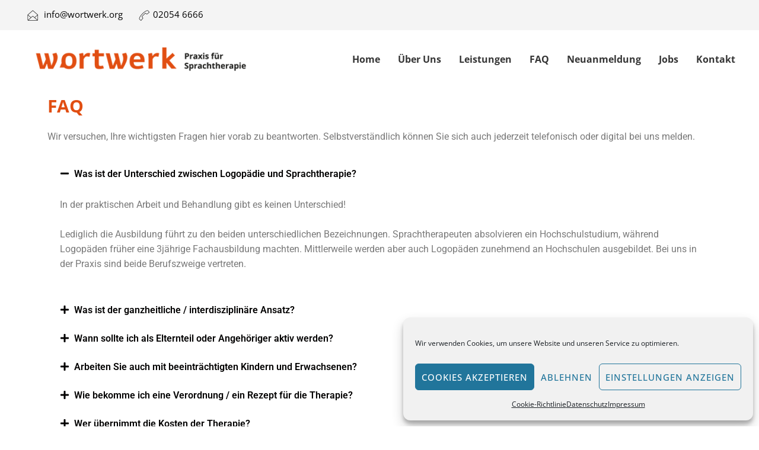

--- FILE ---
content_type: text/css
request_url: https://wortwerk.org/wp-content/uploads/elementor/css/post-867.css?ver=1750426825
body_size: 3948
content:
.elementor-867 .elementor-element.elementor-element-2e8a6235{--display:flex;--flex-direction:row;--container-widget-width:initial;--container-widget-height:100%;--container-widget-flex-grow:1;--container-widget-align-self:stretch;--flex-wrap-mobile:wrap;--gap:0px 0px;--row-gap:0px;--column-gap:0px;--margin-top:0px;--margin-bottom:0px;--margin-left:0px;--margin-right:0px;--padding-top:0px;--padding-bottom:0px;--padding-left:0px;--padding-right:0px;}.elementor-867 .elementor-element.elementor-element-2e8a6235:not(.elementor-motion-effects-element-type-background), .elementor-867 .elementor-element.elementor-element-2e8a6235 > .elementor-motion-effects-container > .elementor-motion-effects-layer{background-color:#FFFFFF;}.elementor-867 .elementor-element.elementor-element-48601a39{--display:flex;--flex-direction:column;--container-widget-width:100%;--container-widget-height:initial;--container-widget-flex-grow:0;--container-widget-align-self:initial;--flex-wrap-mobile:wrap;}.elementor-widget-text-editor{font-family:var( --e-global-typography-text-font-family ), Sans-serif;font-weight:var( --e-global-typography-text-font-weight );color:var( --e-global-color-text );}.elementor-widget-text-editor.elementor-drop-cap-view-stacked .elementor-drop-cap{background-color:var( --e-global-color-primary );}.elementor-widget-text-editor.elementor-drop-cap-view-framed .elementor-drop-cap, .elementor-widget-text-editor.elementor-drop-cap-view-default .elementor-drop-cap{color:var( --e-global-color-primary );border-color:var( --e-global-color-primary );}.elementor-867 .elementor-element.elementor-element-4fea8d51 > .elementor-widget-container{margin:0px 0px 0px 0px;padding:0px 0px 0px 0px;}.elementor-867 .elementor-element.elementor-element-4fea8d51{text-align:left;font-family:"Open Sans", Sans-serif;font-size:20px;line-height:1px;color:#E14E12;}.elementor-widget-accordion .elementor-accordion-icon, .elementor-widget-accordion .elementor-accordion-title{color:var( --e-global-color-primary );}.elementor-widget-accordion .elementor-accordion-icon svg{fill:var( --e-global-color-primary );}.elementor-widget-accordion .elementor-active .elementor-accordion-icon, .elementor-widget-accordion .elementor-active .elementor-accordion-title{color:var( --e-global-color-accent );}.elementor-widget-accordion .elementor-active .elementor-accordion-icon svg{fill:var( --e-global-color-accent );}.elementor-widget-accordion .elementor-accordion-title{font-family:var( --e-global-typography-primary-font-family ), Sans-serif;font-weight:var( --e-global-typography-primary-font-weight );}.elementor-widget-accordion .elementor-tab-content{color:var( --e-global-color-text );font-family:var( --e-global-typography-text-font-family ), Sans-serif;font-weight:var( --e-global-typography-text-font-weight );}.elementor-867 .elementor-element.elementor-element-7672d4c .elementor-accordion-item{border-color:#00000000;}.elementor-867 .elementor-element.elementor-element-7672d4c .elementor-accordion-item .elementor-tab-content{border-top-color:#00000000;}.elementor-867 .elementor-element.elementor-element-7672d4c .elementor-accordion-item .elementor-tab-title.elementor-active{border-bottom-color:#00000000;}.elementor-867 .elementor-element.elementor-element-7672d4c .elementor-accordion-icon, .elementor-867 .elementor-element.elementor-element-7672d4c .elementor-accordion-title{color:#020101;}.elementor-867 .elementor-element.elementor-element-7672d4c .elementor-accordion-icon svg{fill:#020101;}.elementor-867 .elementor-element.elementor-element-7672d4c .elementor-active .elementor-accordion-icon, .elementor-867 .elementor-element.elementor-element-7672d4c .elementor-active .elementor-accordion-title{color:#020101;}.elementor-867 .elementor-element.elementor-element-7672d4c .elementor-active .elementor-accordion-icon svg{fill:#020101;}@media(min-width:768px){.elementor-867 .elementor-element.elementor-element-48601a39{--width:100%;}}@media(max-width:767px){.elementor-867 .elementor-element.elementor-element-2e8a6235{--padding-top:30px;--padding-bottom:30px;--padding-left:30px;--padding-right:30px;}}